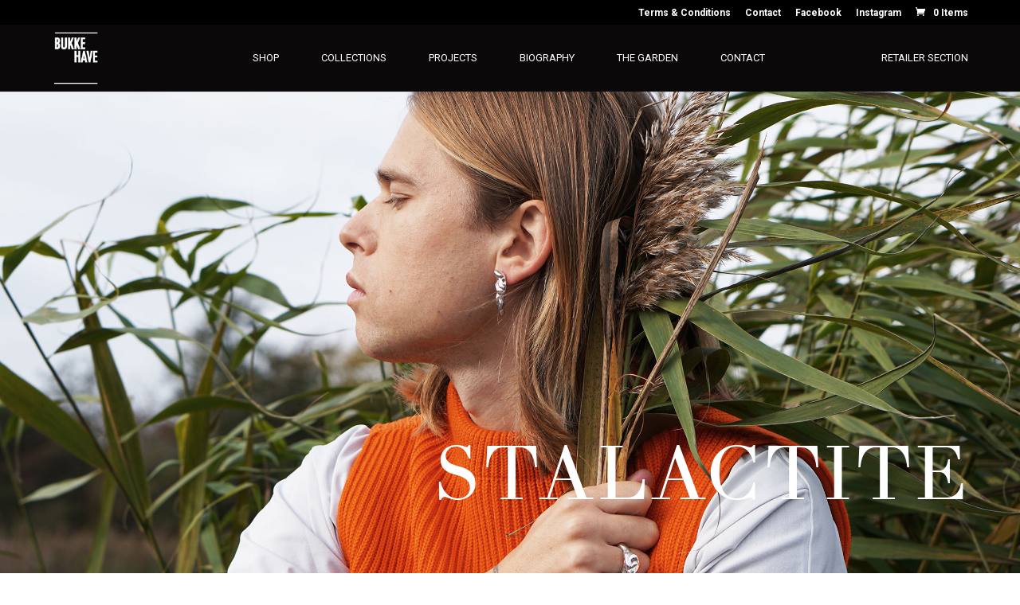

--- FILE ---
content_type: text/css
request_url: https://christinebukkehave.dk/wp-content/themes/divi-child/style.css
body_size: 4780
content:
/*
 Theme Name:     Divi Child Theme
 Theme URI:      https://www.elegantthemes.com/gallery/divi/
 Description:    Divi Child Theme
 Author:         Elegant Themes
 Author URI:     https://www.elegantthemes.com
 Template:       Divi
 Version:        1.0.0
*/
 
@import url("../Divi/style.css");

/* My changes */
@font-face {
 font-family: Didot;
 src: url('fonts/TheanoDidot-Regular.ttf');
}

/* Change width of size - standard 80% */
.container { width:  95% !important; max-width:  1150px; }

h1, h2 { font-family: Didot !important; padding-bottom:  0; }
h1 { text-transform:  uppercase; font-size:  32pt; }
p { font-weight:  300; padding:  0 !important; }
hr { width:  30% !important; margin:  10px auto; }

.et_pb_row { width:  100%; max-width:  1150px; } /* Row width */
.et_pb_section, #main-content .container { padding-top:  2% !important; } /* Headlines to top */

/* Remove sidebar */
#main-content .container:before { display: none; }
#left-area { width: 100% !important; padding: 0!important; }
#sidebar { display:  none; }

/* Cart Box */
#cart-box-right { color:  white; padding: 5px; border-top: 1px solid white; border-left: 1px solid white; border-bottom: 1px solid white; width:  50px; height:  35px; position:  fixed; top:  25px; right:  -5px; z-index:  999999999999; }
#cart .et-cart-info { display:none !important; }

/* Topmenu */
#top-menu li { padding: 0px 25px; }
#top-menu li li { padding:  0px; }
.nav li ul { padding:  0; text-align:  center; width:  150px; margin-left:  -30px; }
.menu-item-47 ul, .menu-item-361 ul { margin-left: -43px !important; }
.menu-item-252 ul { margin-left:  -55px !important; }
#top-menu li li a { padding:  7px 0px; font-size:  8pt !important; width:  130px; line-height:  13pt; }
#top-menu .menu-item-has-children > a::after { display:  none; }
#top-menu .menu-item-has-children > a:first-child { padding-right:  0; }

/* New frontpage */
.more-collections { margin-top:  53vh; }

/* Collections */
.front-collections { height: calc(100vh - 83px) !important;}
.front-collections h1 { margin-bottom:  10px; font-size:  72pt; text-transform:  uppercase; letter-spacing:  2px; margin-top:  53vh; }
.front-collections .long-text h1 { margin-top:  45vh !important; }
.et_pb_section_video_bg { top:  -20px; height: calc(100vh - 80px) !important; }

/* Projects */
.project-product-desc h3, .project-product-desc p { font-size: 1em; }
.project-product-desc p { color:  #666; }
.contact-price-request .et_pb_promo_description { padding-bottom: 5px; }
.contact-price-request .et_pb_button { padding-left:  2em !important; }

.mfp-title { display:  none; }

/* Shop */
.woocommerce ul.products li.product, .woocommerce-page ul.products li.product { width:  30.75%; margin-top:  10px; }
.woocommerce ul.products li.product a { text-align:  center; }
.woocommerce div.product .product_title { font-family:  Roboto !important; }
.et_overlay { background:  rgba(0, 0, 0, 0.07) none repeat scroll 0% 0%; border:  none; }
.et_overlay::before { display:  none; }

.et_full_width_page.woocommerce-page ul.products li.product:nth-child(4n+1), .et_left_sidebar.woocommerce-page ul.products li.product:nth-child(3n+1), .et_right_sidebar.woocommerce-page ul.products li.product:nth-child(3n+1) {
    clear:  none !important;
}

.et_full_width_page.woocommerce-page ul.products li.product:nth-child(4n):not(.last) { margin-right:  3.8%; }

.woocommerce .button, .contact-mail-btn, .newsletter-btn { padding: 5px 45px !important; border-radius:  0; border:  none !important; background-color:  #000 !important; color:  white !important; font-size:  10pt !important; font-weight:  700 !important; cursor:  pointer; }
.woocommerce .button:hover, .contact-mail-btn:hover, .newsletter-btn:hover { outline:  2px solid #000 !important; margin:  0 !important; background-color:  white !important; color:  #000 !important;}

.woocommerce .quantity input.qty, .woocommerce-page .quantity input.qty {
    background-color: rgba(0, 0, 0, 0.1) !important;
    font-size:  17px !important;
    color:  #000 !important;
    height:  34px;
}
.woocommerce .quantity .qty { width:  3em; }
.woocommerce div.product form.cart div.quantity, .woocommerce-page div.product form.cart div.quantity { height:  34px; }

/* Product Page */
.woocommerce div.product .product_title { text-transform:  none; font-size:  20pt; margin-top:  30px; padding-bottom:  5px !important; }
.entry-summary p.price span { font-size:  16px !important; }
.single-product-collection { font-size:  16px; font-weight:  300; margin:  5px 0px;}
.woocommerce div.product p.price, .woocommerce div.product span.price { margin:  5px 0 20px 0px; }
.product_meta { border-bottom:  1px solid rgba(0,0,0,0.6); border-top:  none; padding:  0px 0px 6px 0px; margin-bottom:  15px; }
#product-description-slidedown { display:  none; font-size:  12px; direction:  ltr !important; margin-bottom:  50px; }
#read-more-collection { font-size:  12px; text-transform:  uppercase; letter-spacing:  2px; cursor:  pointer; }
.woocommerce div.product form.cart, .woocommerce-page div.product form.cart, .woocommerce #content div.product form.cart, .woocommerce-page #content div.product form.cart {
    margin: 24px 0px 19px !important;
}

.woocommerce div.product form.cart .variations td select, .woocommerce div.product form.cart .variations td { float:  left; }
.woocommerce div.product form.cart .variations td select { text-align:  center !important; width:  174px; border: 0 !important;  /*Removes border*/
		-webkit-appearance: none;  /*Removes default chrome and safari style*/
		-moz-appearance: none; /* Removes Default Firefox style*/
        appearance:none;
		background: #efefef; text-align-last:center; }
.woocommerce div.product form.cart .variations td.label { display:  none; }
.woocommerce div.product form.cart .variations td { padding:  0px !important; }

div.pp_overlay { z-index:  99999; }
div.pp_pic_holder { z-index:  999999; }
.ppt { display:  none !important; }

.woocommerce div.product div.summary, .woocommerce-page div.product div.summary { border-left:  1px solid rgba(0,0,0,0.6); padding-left: 10px; margin-top: 70px; }

#pa_size { direction:  ltr !important; }
#pa_size { background-color:  #eee !important; background:  url('images/small-arrow-right1.png') no-repeat right center; }

/* Find your ringsize */
.find-your-ringsize-btn { font-size: 12px; text-transform: uppercase; letter-spacing: 2px; cursor: pointer; margin:  15px 0px; font-weight:  300; }
.find-your-ringsize { text-align:  center; }

/* Product Contact Form */
.hidden-contact p { display:  inline-block; }
.hidden-contact .mail-input { width:  46.2%; margin:  10px; vertical-align:top; }
.hidden-contact .mail-text { width:  95.7%; margin:  10px; }
.wpcf7-form input, .wpcf7-form textarea { width:  100%; padding:  10px; font-size:  10pt; border:  none; background-color:  #eee; }
.wpcf7-submit { background-color:  black !important; color:  white; margin:  0px 10px; cursor:  pointer; border:  2px solid black !important; -webkit-transition: all 300ms ease-in-out;
-moz-transition: all 300ms ease-in-out;
-ms-transition: all 300ms ease-in-out;
-o-transition: all 300ms ease-in-out;
transition: all 300ms ease-in-out;}
.wpcf7-submit:hover { background-color:  white !important; color:  black; }
div.wpcf7-mail-sent-ok, div.wpcf7-validation-errors { border:  none; }
div.wpcf7-response-output { padding:  0px; }

/* Checkout */
.page-id-116 .woocommerce .woocommerce-info { display:  none; }
.main_title { text-align:  center; }
.includes_tax { display:  none; }

.woocommerce-cart .wc-proceed-to-checkout a.checkout-button { margin-bottom:  0 !important; }

.woocommerce #content div.product div.summary, .woocommerce div.product div.summary, .woocommerce-page #content div.product div.summary, .woocommerce-page div.product div.summary { width:  40%; }
.woocommerce #content div.product div.images, .woocommerce div.product div.images, .woocommerce-page #content div.product div.images, .woocommerce-page div.product div.images { width:  57%; }
/* Product Category */
.product-category { position:  relative; bottom:  -220px; left:  50px; color:  white; font-size:  32pt; }

/* Collections */
.collection-title { text-align:  center !important; }
.collection-wrapper { width:  80%; margin:  auto; }
.collection-image-wrapper { width:  100%; margin:  auto; text-align:  center; padding:  5px 0px; }
.collection-image { display:  inline-block; width:  49.7%; padding:  0px 5px; }
.collection-description { padding:  0px 5px; }

/* Press & Lookbook */
.page-id-137 .et_pb_module, .page-id-174 .et_pb_module { margin-bottom:  17% !important; }
.page-id-137 .et_pb_image img:hover, .page-id-174 .et_pb_image img:hover { opacity:  0.1; }
.page-id-137 .et_pb_image img, .page-id-174 .et_pb_image img, .contact-mail-btn, .newsletter-btn, .press-grid img { -webkit-transition: all 300ms ease-in-out;
-moz-transition: all 300ms ease-in-out;
-ms-transition: all 300ms ease-in-out;
-o-transition: all 300ms ease-in-out;
transition: all 300ms ease-in-out;}

.press-image-bg .et_pb_module { background:  #073257 !important; }

/* Press New */
@import "compass/css3";

*, *:before, *:after {box-sizing:  border-box !important;}


#press-wrapper {
 -moz-column-width: 270px;
 -webkit-column-width: 270px;
 -moz-column-gap: 3em;
 -webkit-column-gap: 3em; 
  margin:  auto;
}

.press-grid {
 display: inline-block;
 margin:  1.25rem 0;
 width:  100%;
 background-color:  #1d3358;
 position:  relative;
 text-align:  center !important;
}

.press-grid img { display:  block; position:  relative; }
.press-grid img:hover { opacity:  0; }

.press-info { position:  absolute;  top:  40%; bottom:  53%; text-align:  center !important; color:  white; margin-left: auto;
margin-right: auto;
left: 0;
right: 0;} 

.press-title { letter-spacing:  2px; font-weight:  700; text-transform:  uppercase; }
.press-year { letter-spacing:  2px; font-weight:  300; }

/* About */
.about-portrait { border-right:  1px solid rgba(0,0,0,0.6); padding: 30px 50px 30px 0px; }

/* Contact */
.et_pb_gutters3 .et_pb_column_4_4 .et_pb_module, .et_pb_gutters3.et_pb_row .et_pb_column_4_4 .et_pb_module { margin-bottom:  0 !important; }
.hidden-contact, .find-your-ringsize {
    width: 100%;
  height: 100%;
  background: rgba(0,0,0,0.9);
  position:  fixed;
  top:  0;
  left:  0;
  display:  none;
  z-index: 999999;
}
.hidden-contact-form { background-color:  white; padding:  30px !important; width: 60%; margin:  30px auto; position:  relative; }
.et_pb_contact_main_title { text-align:  center; font-size:  34px; border-bottom: 1px solid #eaeaea;
width: 60%;
margin: auto auto 24px; }
.et_pb_contact_form_container .et_pb_button { padding-right:  0.7em !important; }
.close { position:  absolute; top:  30px; right:  30px; cursor:  pointer; }

/* Newsletter */
.newsletter-form {  width:  100%; padding:  16px !important; font-size:  13pt; color:  #999 !important; background-color:  #eee !important; border:  none !important; margin:  30px 0px; }

/* Instagram */
#sb_instagram #sbi_load .sbi_load_btn { border-radius:  0px; }

/* Terms & Conditions */
.terms-section ul { font-weight:  300; }

/* Footer */
.bottom-nav { padding:  0; width:  70%; display:  inline-block; text-align:  right; font-family:  "Roboto"; font-weight:  100; }
.bottom-nav li { padding-right:  0; padding-left:  45px; }
footer { padding:  10px 0px; margin:  0px 0px 0px 0px; }
footer a { color:  white !important; }
.newsletter { width:  29.6%; display:  inline-block; font-family:  "Roboto" !important; font-weight:  400; text-transform:  uppercase; }
#et-footer-nav .container { padding-top:  0px !important; }
.bottom-nav, .bottom-nav a, .bottom-nav li.current-menu-item a, #et-footer-nav { font-size:  9pt; }

/* Hide on phone */
.hide-on-phone { display:  block; }

/* Phone */
@media only screen 
and (min-width : 0px) 
and (max-width : 667px) {
    .front-collections h1 { font-size:  36pt; margin-left:  5px; margin-top:  40vh; }
    .page-id-289 .et_pb_section_2, .page-id-73 .et_pb_section_2 { background-position:  left center !important; }
    .front-collections { height:  100vh !important; }
    .page-title { font-size:  24pt; }
    
    .hide-on-phone { display:  none; }
    
    /* Cart Box */
    #cart-box-right { bottom:  200px !important; top:  auto; right:  0px !important; background:  rgba(0,0,0,0.8); }
    
    /* Menu */
    #main-header .et_mobile_menu { background:  rgba(0,0,0,0.9) !important;}
    .menu-item-47 ul, .menu-item-361 ul, .menu-item-252 ul { margin-left:  0px !important; }
    .et_mobile_menu li a { padding:  0px; font-weight:  500; text-transform:  uppercase; border-top: 1px solid rgba(255,255,255,0.3); }
    .et_mobile_menu li li { padding-left:  1%; }
    .et_mobile_menu li li a { font-weight:  300; border-top:  none; }
    .et_mobile_menu .menu-item-has-children > a { border-bottom: 1px dotted rgba(255,255,255,0.3); border-top: 1px solid rgba(255,255,255,0.3); margin-top:  15px;  }
    
    
    /* Collections */
    .collection-wrapper { width:  100%; }
    .collection-image { width:  49%; }
    .woocommerce ul.products li.product .price, .woocommerce-page ul.products li.product .price { border-bottom:  1px solid #eee; padding-bottom:  10px; }
    
    /* Projects */
    .page-id-38 .et_pb_section_4, .page-id-38 .et_pb_section_5 { background-position:  right center !important; }
    /* .collection-wrapper { padding:  0px 15px; } */
    
    /* Shop */
    .product-category { bottom:  auto !important; top:  70px !important; width:  70%; }
    #left-area ul.products { display:  inline-block !important; }
    .woocommerce-page ul.products li.product { width:  45% !important; }
    
    /* Product Page */
    .woocommerce #content div.product div.images, .woocommerce div.product div.images, .woocommerce-page #content div.product div.images, .woocommerce-page div.product div.images { width:  100%; }
    .woocommerce #content div.product div.summary, .woocommerce div.product div.summary, .woocommerce-page #content div.product div.summary, .woocommerce-page div.product div.summary { width: 100%; border-left:  none; padding-left:  0; margin-top:  0;}
    
    .hidden-contact-form { width:  95% !important; padding:  10px !important; margin-top:  30px !important; }
    .et_pb_contact_main_title { font-size:  24px; }
    .close { top:  10px; right:  10px; width:  25px; height:  25px; }
    
    .woocommerce .woocommerce-error, .woocommerce .woocommerce-info, .woocommerce .woocommerce-message { padding:  10px !important; font-size:  12px !important; }
    .woocommerce-error a.button.wc-forward, .woocommerce-message a.button.wc-forward { margin-top:  0px !important; width:  auto !important; padding:  0px 15px !important; }
    
    /* Cart */
    table.cart th, #main-content table.cart th, table.cart td, #main-content table.cart td, table.cart tr, #main-content table.cart tr, #content-area table tr, #content-area table td, #content-area table th { max-width:  100% !important; }
    .woocommerce table.shop_table_responsive tr td::before, .woocommerce-page table.shop_table_responsive tr td::before { float:  none; }
    .woocommerce table.shop_table_responsive tr td, .woocommerce-page table.shop_table_responsive tr td { text-align:  left !important; }
    
    /* About */
    .about-portrait { border-right:  none; padding:  0px; }
    
    /* Contact */
    .hidden-contact .mail-input, .hidden-contact .mail-text { width:  95.7%; margin:  0px 10px 10px 10px; }
    
    /* Footer */
    .newsletter, .bottom-nav { text-align:  center; width:  100%; }
    .bottom-nav li { padding-left:  0; display:  block; }
    
    
    /* NEW LANDING */
    .et_pb_fullwidth_section .et_pb_slide.et_pb_slide_0 { background: url('http://christinebukkehave.dk/wp-content/uploads/2018/03/bukkehave.png') !important; background-size: cover; }
    .et_pb_slide_content span { font-size: 20px !important; }
    .et_pb_fullwidth_section .et_pb_slide p {
     line-height: 25px !important;
font-size: 16px !important;
    }
}

@media only screen 
and (min-width : 668px) 
and (max-width : 967px)
and (orientation : portrait) {
    /* Frontpage */
    .front-collections h1 { margin-top:  70vh; margin-left:  20px; font-size:  46pt; }
    
    /* Shop */
    .product-category { bottom:  auto !important; top:  110px !important; left:  30px !important; width:  70%; }
}

@media only screen 
and (min-width : 0px) 
and (max-width : 967px)
and (orientation : landscape) {
    /* Frontpage */
    #cart-box-right { bottom:  200px !important; top:  auto; background:  rgba(0,0,0,0.8); }
    
    /* Menu */
    #main-header .et_mobile_menu { background:  rgba(0,0,0,0.9) !important;}
    .menu-item-47 ul, .menu-item-361 ul, .menu-item-252 ul { margin-left:  0px !important; }
    .et_mobile_menu li a { padding:  0px; font-weight:  500; text-transform:  uppercase; border-top: 1px solid rgba(255,255,255,0.3); }
    .et_mobile_menu li li { padding-left:  1%; }
    .et_mobile_menu li li a { font-weight:  300; border-top:  none; }
    .et_mobile_menu .menu-item-has-children > a { border-bottom: 1px dotted rgba(255,255,255,0.3); border-top: 1px solid rgba(255,255,255,0.3); margin-top:  15px;  }
    
    /* Shop */
    .product-category { bottom:  auto !important; top:  200px !important; left:  30px !important; width:  70%; }
    
    /* About */
    .about-portrait { border-right:  none; padding:  0px; }
    
    /* Contact */
    .hidden-contact .mail-input, .hidden-contact .mail-text { width:  95.7%; margin:  0px 10px 10px 10px; }
}

/* CHANGES AFTER UPDATES */
.woocommerce ul.products li.first, .woocommerce-page ul.products li.first { clear:  none !important; }
h2.woocommerce-loop-product__title { font-family:  Roboto !important; }
.term-description { display: none; }
.et_pb_row.et_pb_row_fullwidth, .et_pb_specialty_fullwidth > .et_pb_row { max-width: 100% !important; width: 100% !important; }

/* Retailer system */
.et_pb_section.et_pb_fullwidth_section { padding-top:  0 !important; }
.et_pb_fullwidth_section .et_pb_slide h3 { font-family: Didot !important; font-size:  40px !important; }
.et_pb_fullwidth_section .et_pb_slide { height:  100vh !important; }
.et_pb_fullwidth_section .et_pb_slide p { margin-bottom:  30px !important; }
.et_pb_fullwidth_section a.btn { -webkit-transition: all 300ms ease-in-out;
-moz-transition: all 300ms ease-in-out;
-ms-transition: all 300ms ease-in-out;
-o-transition: all 300ms ease-in-out;
transition: all 300ms ease-in-out; background:  #000 !important; color:  white !important; padding:  10px 45px; font-weight:  bold; outline:  2px solid #000; font-size: 16px; text-transform: uppercase; }
.et_pb_fullwidth_section a.btn:hover { background:  none !important; outline:  2px solid white !important; }
.et_pb_fullwidth_section .et_pb_slide_description { padding:  20% 8%  4% !important; text-shadow: 5px 5px 50px black !important; }
.intro-text p { margin-bottom:  15px !important; }
.et_pb_section_video_bg video { height: auto !important; transform: scale(1.05) !important; }

/* Register */
.page-id-1361 .wpcf7-submit { margin:  0 !important; }

/* My account */
.page-id-117:not(.logged-in) .col-2 { display:  none !important; }
.page-id-117:not(.logged-in) .col-1 { width:  100% !important; padding:  0 25%; text-align:  center; }
.woocommerce form.login { text-align:  center !important; border:  none !important; }
form.login input { background: #eee !important; font-size:  10pt !important; border:  none !important; border-radius:  0 !important; }
form .form-row label.inline { display:  block !important; }

p.myaccount_user { margin:  20px 0; text-align:  center; padding:  0 15% !important; }
.page-id-117.logged-in h3, .page-id-117.logged-in h4 { font-family: Didot !important; text-align: center; }
.myaccount-single-col { display: inline-block !important; width: 33%; padding: 1%; position: relative; }
.myaccount-single-col h4 { position: absolute;
bottom: 19px;
width: 93.7%;
	background: rgba(0,0,0,0.5);
	padding-top: 10px;
color: white;
font-size: 30px; }
.page-id-117.logged-in h2 { padding: 50px 0 20px !important; text-align: center; }
.col2-set.addresses, p.myaccount_address { text-align: center !important; }
.woocommerce-account .addresses .title h3 { float: none !important; }
.entry-content address { font-weight: 400 !important; margin-top: 30px; }
.woocommerce-account .addresses .title .edit { float: none !important; font-weight: 400 !important; }

/* Menu 
#top-menu > li:last-child { display:  none; }
#top-menu li#menu-item-45 { padding-right:  0 !important; } */
#top-menu li#menu-item-45 { padding-right:  25px !important; }
#top-menu > li:last-child { display:  inline-block; float:  right; }
#et-top-navigation, nav#top-menu-nav, #top-menu, nav.fullwidth-menu-nav, .fullwidth-menu { float:  none; text-align:  center; }
#et-top-navigation { padding-left:  130px !important; }

.logged-in.woocommerce ul.products li.product .price { display: block !important; } 
.woocommerce-cart table.cart td.actions .coupon .input-text { font-size: 14px !important;
height: 33px; }

.logged-in p.price { display: inline-block !important; }